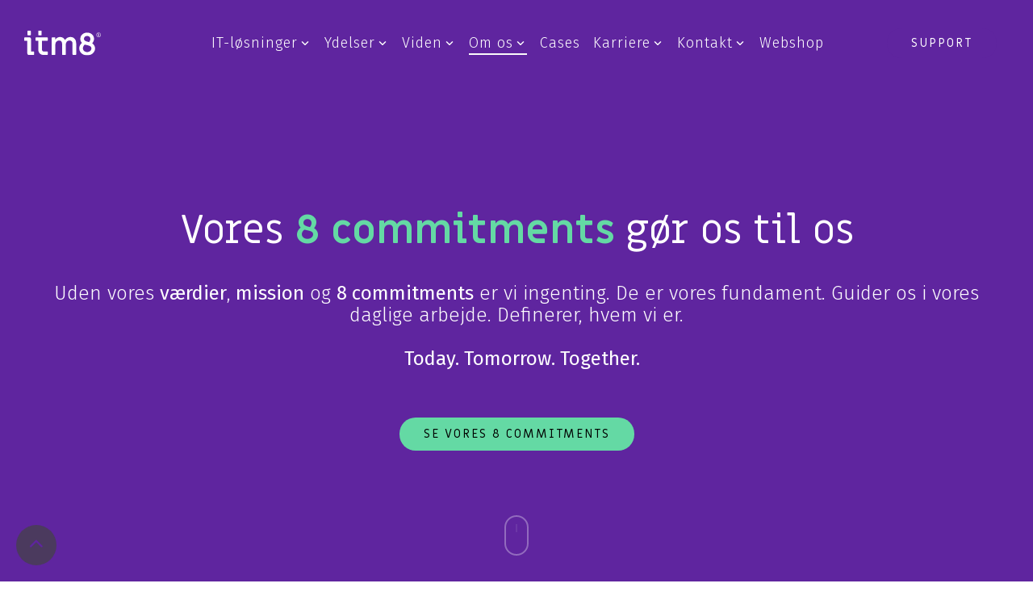

--- FILE ---
content_type: application/javascript
request_url: https://itm8.dk/hubfs/hub_generated/template_assets/1/82835305962/1768902204189/template_ch-itm8.min.js
body_size: -647
content:
$(()=>{$(".hs-menu-children-wrapper").html().includes("Prague & Czech Republic")});
//# sourceURL=https://143485449.fs1.hubspotusercontent-eu1.net/hubfs/143485449/hub_generated/template_assets/1/82835305962/1768902204189/template_ch-itm8.js

--- FILE ---
content_type: application/x-javascript
request_url: https://consentcdn.cookiebot.com/consentconfig/63252903-2b65-487f-b8d4-8e2c2179baa6/itm8.dk/configuration.js
body_size: 732
content:
CookieConsent.configuration.tags.push({id:189480763,type:"script",tagID:"",innerHash:"",outerHash:"",tagHash:"14122252110083",url:"",resolvedUrl:"",cat:[3,4]});CookieConsent.configuration.tags.push({id:189480764,type:"script",tagID:"",innerHash:"",outerHash:"",tagHash:"1698688512736",url:"https://itm8.dk/hs/scriptloader/143485449.js",resolvedUrl:"https://itm8.dk/hs/scriptloader/143485449.js",cat:[1,3,4,5]});CookieConsent.configuration.tags.push({id:189480770,type:"script",tagID:"",innerHash:"",outerHash:"",tagHash:"13540767653659",url:"",resolvedUrl:"",cat:[1]});CookieConsent.configuration.tags.push({id:189480771,type:"script",tagID:"",innerHash:"",outerHash:"",tagHash:"820504464965",url:"https://itm8.dk/hubfs/hub_generated/module_assets/1/82799037685/1744376891349/module_CLEAN_-_Row_-_Multi-Column_Accordion.min.js",resolvedUrl:"https://itm8.dk/hubfs/hub_generated/module_assets/1/82799037685/1744376891349/module_CLEAN_-_Row_-_Multi-Column_Accordion.min.js",cat:[2]});CookieConsent.configuration.tags.push({id:189480772,type:"iframe",tagID:"",innerHash:"",outerHash:"",tagHash:"16217997086458",url:"https://www.youtube-nocookie.com/embed/VSFW58nyDr0?si=bEqjjzTjTjPGdvI7?hl=en&cc_lang_pref=en&cc_load_policy=1",resolvedUrl:"https://www.youtube-nocookie.com/embed/VSFW58nyDr0?si=bEqjjzTjTjPGdvI7?hl=en&cc_lang_pref=en&cc_load_policy=1",cat:[4]});CookieConsent.configuration.tags.push({id:189480774,type:"iframe",tagID:"",innerHash:"",outerHash:"",tagHash:"8618310973797",url:"https://www.youtube-nocookie.com/embed/H2VKA7CoX98?si=5j39gYV6791wLGz1",resolvedUrl:"https://www.youtube-nocookie.com/embed/H2VKA7CoX98?si=5j39gYV6791wLGz1",cat:[4]});CookieConsent.configuration.tags.push({id:189480775,type:"script",tagID:"",innerHash:"",outerHash:"",tagHash:"4177379014322",url:"https://oc-cdn-public-eur.azureedge.net/livechatwidget/scripts/LiveChatBootstrapper.js",resolvedUrl:"https://oc-cdn-public-eur.azureedge.net/livechatwidget/scripts/LiveChatBootstrapper.js",cat:[4,5]});CookieConsent.configuration.tags.push({id:189480776,type:"iframe",tagID:"",innerHash:"",outerHash:"",tagHash:"5054560146388",url:"https://www.youtube.com/embed/7THWAsHxCho?feature=oembed",resolvedUrl:"https://www.youtube.com/embed/7THWAsHxCho?feature=oembed",cat:[4]});CookieConsent.configuration.tags.push({id:189480778,type:"iframe",tagID:"",innerHash:"",outerHash:"",tagHash:"17260949315227",url:"https://player.vimeo.com/video/640364116?badge=0&autopause=0&player_id=0&app_id=58479",resolvedUrl:"https://player.vimeo.com/video/640364116?badge=0&autopause=0&player_id=0&app_id=58479",cat:[3]});CookieConsent.configuration.tags.push({id:189480780,type:"script",tagID:"",innerHash:"",outerHash:"",tagHash:"17010132300713",url:"https://static.hsappstatic.net/video-embed/ex/loader.js",resolvedUrl:"https://static.hsappstatic.net/video-embed/ex/loader.js",cat:[4]});CookieConsent.configuration.tags.push({id:189480781,type:"iframe",tagID:"",innerHash:"",outerHash:"",tagHash:"409534468997",url:"https://www.youtube.com/embed/MQ8adm9Eugs?si=tXdqp9nUEQdTWuKh",resolvedUrl:"https://www.youtube.com/embed/MQ8adm9Eugs?si=tXdqp9nUEQdTWuKh",cat:[4]});CookieConsent.configuration.tags.push({id:189480785,type:"script",tagID:"",innerHash:"",outerHash:"",tagHash:"11657789656900",url:"https://itm8.dk/hubfs/hub_generated/module_assets/1/84055807990/1757399062965/module_Global_Footer.min.js",resolvedUrl:"https://itm8.dk/hubfs/hub_generated/module_assets/1/84055807990/1757399062965/module_Global_Footer.min.js",cat:[4]});CookieConsent.configuration.tags.push({id:189480786,type:"script",tagID:"",innerHash:"",outerHash:"",tagHash:"6937831428545",url:"https://static.hsappstatic.net/video-embed/ex/loader.js",resolvedUrl:"https://static.hsappstatic.net/video-embed/ex/loader.js",cat:[4]});CookieConsent.configuration.tags.push({id:189480787,type:"script",tagID:"",innerHash:"",outerHash:"",tagHash:"13876222310942",url:"https://recruit.hr-on.com/frame-api/hr.js",resolvedUrl:"https://recruit.hr-on.com/frame-api/hr.js",cat:[1]});CookieConsent.configuration.tags.push({id:189480822,type:"iframe",tagID:"",innerHash:"",outerHash:"",tagHash:"6622003943667",url:"https://www.youtube.com/embed/oxxqw0E7Io8?feature=oembed",resolvedUrl:"https://www.youtube.com/embed/oxxqw0E7Io8?feature=oembed",cat:[4]});

--- FILE ---
content_type: application/javascript
request_url: https://itm8.dk/hubfs/hub_generated/template_assets/1/82835305962/1768902204189/template_ch-itm8.min.js
body_size: -326
content:
$(()=>{$(".hs-menu-children-wrapper").html().includes("Prague & Czech Republic")});
//# sourceURL=https://143485449.fs1.hubspotusercontent-eu1.net/hubfs/143485449/hub_generated/template_assets/1/82835305962/1768902204189/template_ch-itm8.js

--- FILE ---
content_type: application/javascript
request_url: https://itm8.dk/hubfs/hub_generated/module_assets/1/84055807990/1757399062965/module_Global_Footer.min.js
body_size: 164
content:
var module_84040693970=function(){$(window).scroll((function(){$(this).scrollTop()>=50?$("#return-to-top").fadeIn(200):$("#return-to-top").fadeOut(200)})),$("#return-to-top").click((function(){$("body,html").animate({scrollTop:0},500)}));let textBox=".contact-form-form > div > .row > div > span > div > div > span";setTimeout((()=>{window.addEventListener("message",(function(event){"hsFormCallback"===event.data.type&&"onFormSubmitted"===event.data.eventName&&"71de89c5-8c84-41ea-87be-55f17153c60b"===event.data.id&&setTimeout((()=>{$(textBox).html('<h4 style="color: #fff;">Vent et øjeblik, m8!</h4> <br> <br>\n\n…Vi vil blot sige TAK for din henvendelse. Vi bliver så glade, når folk viser interesse for de ting, vi render og laver.<br><br>\nEn af vores fantastiske teamm8\'s vil besvare din henvendelse hurtigst muligt.'),$(textBox).css("color","#ffffff")}),500)})),window.addEventListener("message",(function(event){"hsFormCallback"===event.data.type&&"onFormSubmitted"===event.data.eventName&&"4560432e-11a6-460c-92ff-d59ee53160be"===event.data.id&&setTimeout((()=>{$(textBox).html('<h4 style="color: #fff"> WAIT a minute, m8!</h4> <br> <br>\n \n…We just wanted to say THANK YOU for reaching out. We always love talking to new people!<br><br> \n \nOne of our awesome teamm8s will get back to you soon.'),$(textBox).css("color","#ffffff")}),500)})),window.addEventListener("message",(function(event){"hsFormCallback"===event.data.type&&"onFormSubmitted"===event.data.eventName&&"833fcc5c-85d0-4da0-8195-e13f8c20a06a"===event.data.id&&setTimeout((()=>{$(textBox).html('<h4 style="color: #fff">Vänta  lite, m8!</h4> <br> <br>\n\n...Vi vill bara säga TACK för att du hör av dig. Vi blir så glada när folk visar intresse för det vi gör. <br> <br>\n\nEn av våra fantastiska team8:s kommer att svara på din förfrågan så snart som möjligt.'),$(textBox).css("color","#ffffff")}),500)}))}),3e3)}();
//# sourceURL=https://143485449.fs1.hubspotusercontent-eu1.net/hubfs/143485449/hub_generated/module_assets/1/84055807990/1757399062965/module_Global_Footer.js